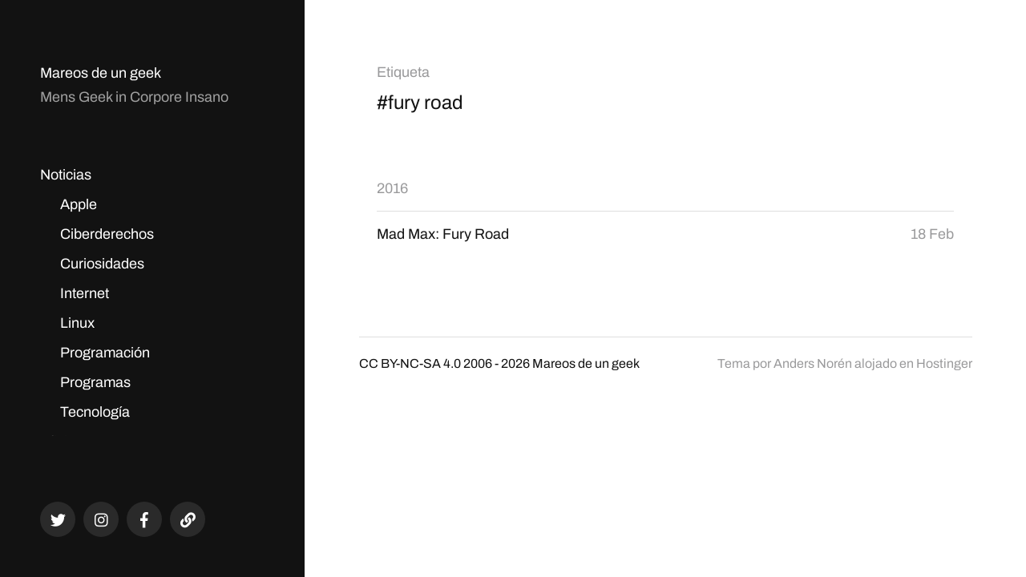

--- FILE ---
content_type: text/html; charset=UTF-8
request_url: https://mareosdeungeek.es/etiqueta/fury-road/
body_size: 11849
content:
<!DOCTYPE html><html class="no-js" lang="es"><head><script data-no-optimize="1">var litespeed_docref=sessionStorage.getItem("litespeed_docref");litespeed_docref&&(Object.defineProperty(document,"referrer",{get:function(){return litespeed_docref}}),sessionStorage.removeItem("litespeed_docref"));</script> <meta http-equiv="content-type" content="text/html" charset="UTF-8" /><meta name="viewport" content="width=device-width, initial-scale=1.0" ><link rel="profile" href="http://gmpg.org/xfn/11"><meta name='robots' content='index, follow, max-image-preview:large, max-snippet:-1, max-video-preview:-1' /><title>fury road archivos &#8226; Mareos de un geek</title><link rel="canonical" href="https://mareosdeungeek.es/etiqueta/fury-road/" /><meta property="og:locale" content="es_ES" /><meta property="og:type" content="article" /><meta property="og:title" content="fury road archivos &#8226; Mareos de un geek" /><meta property="og:url" content="https://mareosdeungeek.es/etiqueta/fury-road/" /><meta property="og:site_name" content="Mareos de un geek" /><meta property="og:image" content="https://i0.wp.com/mareosdeungeek.es/wp-content/uploads/2020/04/cropped-brain.png?fit=512%2C512&ssl=1" /><meta property="og:image:width" content="512" /><meta property="og:image:height" content="512" /><meta property="og:image:type" content="image/png" /><meta name="twitter:card" content="summary_large_image" /><meta name="twitter:site" content="@HeV" /> <script data-jetpack-boost="ignore" type="application/ld+json" class="yoast-schema-graph">{"@context":"https://schema.org","@graph":[{"@type":"CollectionPage","@id":"https://mareosdeungeek.es/etiqueta/fury-road/","url":"https://mareosdeungeek.es/etiqueta/fury-road/","name":"fury road archivos &#8226; Mareos de un geek","isPartOf":{"@id":"https://mareosdeungeek.es/#website"},"inLanguage":"es"},{"@type":"WebSite","@id":"https://mareosdeungeek.es/#website","url":"https://mareosdeungeek.es/","name":"Mareos de un geek","description":"Mens Geek in Corpore Insano","publisher":{"@id":"https://mareosdeungeek.es/#/schema/person/893f4acff6ea05a2ef023285917f91d1"},"potentialAction":[{"@type":"SearchAction","target":{"@type":"EntryPoint","urlTemplate":"https://mareosdeungeek.es/?s={search_term_string}"},"query-input":{"@type":"PropertyValueSpecification","valueRequired":true,"valueName":"search_term_string"}}],"inLanguage":"es"},{"@type":["Person","Organization"],"@id":"https://mareosdeungeek.es/#/schema/person/893f4acff6ea05a2ef023285917f91d1","name":"Esteban Saiz","image":{"@type":"ImageObject","inLanguage":"es","@id":"https://mareosdeungeek.es/#/schema/person/image/","url":"https://i0.wp.com/mareosdeungeek.es/wp-content/uploads/2020/12/profile.jpeg?fit=512%2C512&ssl=1","contentUrl":"https://i0.wp.com/mareosdeungeek.es/wp-content/uploads/2020/12/profile.jpeg?fit=512%2C512&ssl=1","width":512,"height":512,"caption":"Esteban Saiz"},"logo":{"@id":"https://mareosdeungeek.es/#/schema/person/image/"},"description":"Soy un geek valenciano que se mudó en el año 2010 a Londres. Desde entonces he podido crecer profesionalmente, viajar y conocer gente de todo el mundo. En el año 2016 volví a España, estableciéndome en Andalucía. Además desde el año 2006 he mantenido este espacio como una bitácora, escribiendo sobre mis hobbies y las cosas que me suceden.","sameAs":["http://www.estebansaiz.com","https://www.facebook.com/estebansaiz","http://instagram.com/esaiz","http://www.linkedin.com/in/estebansaiz","https://x.com/https://twitter.com/HeV","http://esaiz.tumblr.com/"]}]}</script> <link rel='dns-prefetch' href='//stats.wp.com' /><link rel='dns-prefetch' href='//v0.wordpress.com' /><link rel='dns-prefetch' href='//widgets.wp.com' /><link rel='dns-prefetch' href='//s0.wp.com' /><link rel='dns-prefetch' href='//0.gravatar.com' /><link rel='dns-prefetch' href='//1.gravatar.com' /><link rel='dns-prefetch' href='//2.gravatar.com' /><link rel='dns-prefetch' href='//www.googletagmanager.com' /><link rel='preconnect' href='//i0.wp.com' /><link rel='preconnect' href='//c0.wp.com' /><link rel="alternate" type="application/rss+xml" title="Mareos de un geek &raquo; Feed" href="https://mareosdeungeek.es/feed/" /><link rel="alternate" type="application/rss+xml" title="Mareos de un geek &raquo; Feed de los comentarios" href="https://mareosdeungeek.es/comments/feed/" /><link rel="alternate" type="application/rss+xml" title="Mareos de un geek &raquo; Etiqueta fury road del feed" href="https://mareosdeungeek.es/etiqueta/fury-road/feed/" /><style id='wp-img-auto-sizes-contain-inline-css' type='text/css'>img:is([sizes=auto i],[sizes^="auto," i]){contain-intrinsic-size:3000px 1500px}
/*# sourceURL=wp-img-auto-sizes-contain-inline-css */</style><link data-optimized="2" rel="stylesheet" href="https://mareosdeungeek.es/wp-content/litespeed/css/007c91049b4c0356e8c14903cb0f0e32.css?ver=28ff3" /><link rel='stylesheet' id='wp-block-library-css' href='https://c0.wp.com/c/6.9/wp-includes/css/dist/block-library/style.min.css' type='text/css' media='all' /><style id='global-styles-inline-css' type='text/css'>:root{--wp--preset--aspect-ratio--square: 1;--wp--preset--aspect-ratio--4-3: 4/3;--wp--preset--aspect-ratio--3-4: 3/4;--wp--preset--aspect-ratio--3-2: 3/2;--wp--preset--aspect-ratio--2-3: 2/3;--wp--preset--aspect-ratio--16-9: 16/9;--wp--preset--aspect-ratio--9-16: 9/16;--wp--preset--color--black: #121212;--wp--preset--color--cyan-bluish-gray: #abb8c3;--wp--preset--color--white: #fff;--wp--preset--color--pale-pink: #f78da7;--wp--preset--color--vivid-red: #cf2e2e;--wp--preset--color--luminous-vivid-orange: #ff6900;--wp--preset--color--luminous-vivid-amber: #fcb900;--wp--preset--color--light-green-cyan: #7bdcb5;--wp--preset--color--vivid-green-cyan: #00d084;--wp--preset--color--pale-cyan-blue: #8ed1fc;--wp--preset--color--vivid-cyan-blue: #0693e3;--wp--preset--color--vivid-purple: #9b51e0;--wp--preset--color--dark-gray: #333;--wp--preset--color--medium-gray: #555;--wp--preset--color--light-gray: #777;--wp--preset--gradient--vivid-cyan-blue-to-vivid-purple: linear-gradient(135deg,rgb(6,147,227) 0%,rgb(155,81,224) 100%);--wp--preset--gradient--light-green-cyan-to-vivid-green-cyan: linear-gradient(135deg,rgb(122,220,180) 0%,rgb(0,208,130) 100%);--wp--preset--gradient--luminous-vivid-amber-to-luminous-vivid-orange: linear-gradient(135deg,rgb(252,185,0) 0%,rgb(255,105,0) 100%);--wp--preset--gradient--luminous-vivid-orange-to-vivid-red: linear-gradient(135deg,rgb(255,105,0) 0%,rgb(207,46,46) 100%);--wp--preset--gradient--very-light-gray-to-cyan-bluish-gray: linear-gradient(135deg,rgb(238,238,238) 0%,rgb(169,184,195) 100%);--wp--preset--gradient--cool-to-warm-spectrum: linear-gradient(135deg,rgb(74,234,220) 0%,rgb(151,120,209) 20%,rgb(207,42,186) 40%,rgb(238,44,130) 60%,rgb(251,105,98) 80%,rgb(254,248,76) 100%);--wp--preset--gradient--blush-light-purple: linear-gradient(135deg,rgb(255,206,236) 0%,rgb(152,150,240) 100%);--wp--preset--gradient--blush-bordeaux: linear-gradient(135deg,rgb(254,205,165) 0%,rgb(254,45,45) 50%,rgb(107,0,62) 100%);--wp--preset--gradient--luminous-dusk: linear-gradient(135deg,rgb(255,203,112) 0%,rgb(199,81,192) 50%,rgb(65,88,208) 100%);--wp--preset--gradient--pale-ocean: linear-gradient(135deg,rgb(255,245,203) 0%,rgb(182,227,212) 50%,rgb(51,167,181) 100%);--wp--preset--gradient--electric-grass: linear-gradient(135deg,rgb(202,248,128) 0%,rgb(113,206,126) 100%);--wp--preset--gradient--midnight: linear-gradient(135deg,rgb(2,3,129) 0%,rgb(40,116,252) 100%);--wp--preset--font-size--small: 16px;--wp--preset--font-size--medium: 20px;--wp--preset--font-size--large: 24px;--wp--preset--font-size--x-large: 42px;--wp--preset--font-size--normal: 18px;--wp--preset--font-size--larger: 28px;--wp--preset--spacing--20: 0.44rem;--wp--preset--spacing--30: 0.67rem;--wp--preset--spacing--40: 1rem;--wp--preset--spacing--50: 1.5rem;--wp--preset--spacing--60: 2.25rem;--wp--preset--spacing--70: 3.38rem;--wp--preset--spacing--80: 5.06rem;--wp--preset--shadow--natural: 6px 6px 9px rgba(0, 0, 0, 0.2);--wp--preset--shadow--deep: 12px 12px 50px rgba(0, 0, 0, 0.4);--wp--preset--shadow--sharp: 6px 6px 0px rgba(0, 0, 0, 0.2);--wp--preset--shadow--outlined: 6px 6px 0px -3px rgb(255, 255, 255), 6px 6px rgb(0, 0, 0);--wp--preset--shadow--crisp: 6px 6px 0px rgb(0, 0, 0);}:where(.is-layout-flex){gap: 0.5em;}:where(.is-layout-grid){gap: 0.5em;}body .is-layout-flex{display: flex;}.is-layout-flex{flex-wrap: wrap;align-items: center;}.is-layout-flex > :is(*, div){margin: 0;}body .is-layout-grid{display: grid;}.is-layout-grid > :is(*, div){margin: 0;}:where(.wp-block-columns.is-layout-flex){gap: 2em;}:where(.wp-block-columns.is-layout-grid){gap: 2em;}:where(.wp-block-post-template.is-layout-flex){gap: 1.25em;}:where(.wp-block-post-template.is-layout-grid){gap: 1.25em;}.has-black-color{color: var(--wp--preset--color--black) !important;}.has-cyan-bluish-gray-color{color: var(--wp--preset--color--cyan-bluish-gray) !important;}.has-white-color{color: var(--wp--preset--color--white) !important;}.has-pale-pink-color{color: var(--wp--preset--color--pale-pink) !important;}.has-vivid-red-color{color: var(--wp--preset--color--vivid-red) !important;}.has-luminous-vivid-orange-color{color: var(--wp--preset--color--luminous-vivid-orange) !important;}.has-luminous-vivid-amber-color{color: var(--wp--preset--color--luminous-vivid-amber) !important;}.has-light-green-cyan-color{color: var(--wp--preset--color--light-green-cyan) !important;}.has-vivid-green-cyan-color{color: var(--wp--preset--color--vivid-green-cyan) !important;}.has-pale-cyan-blue-color{color: var(--wp--preset--color--pale-cyan-blue) !important;}.has-vivid-cyan-blue-color{color: var(--wp--preset--color--vivid-cyan-blue) !important;}.has-vivid-purple-color{color: var(--wp--preset--color--vivid-purple) !important;}.has-black-background-color{background-color: var(--wp--preset--color--black) !important;}.has-cyan-bluish-gray-background-color{background-color: var(--wp--preset--color--cyan-bluish-gray) !important;}.has-white-background-color{background-color: var(--wp--preset--color--white) !important;}.has-pale-pink-background-color{background-color: var(--wp--preset--color--pale-pink) !important;}.has-vivid-red-background-color{background-color: var(--wp--preset--color--vivid-red) !important;}.has-luminous-vivid-orange-background-color{background-color: var(--wp--preset--color--luminous-vivid-orange) !important;}.has-luminous-vivid-amber-background-color{background-color: var(--wp--preset--color--luminous-vivid-amber) !important;}.has-light-green-cyan-background-color{background-color: var(--wp--preset--color--light-green-cyan) !important;}.has-vivid-green-cyan-background-color{background-color: var(--wp--preset--color--vivid-green-cyan) !important;}.has-pale-cyan-blue-background-color{background-color: var(--wp--preset--color--pale-cyan-blue) !important;}.has-vivid-cyan-blue-background-color{background-color: var(--wp--preset--color--vivid-cyan-blue) !important;}.has-vivid-purple-background-color{background-color: var(--wp--preset--color--vivid-purple) !important;}.has-black-border-color{border-color: var(--wp--preset--color--black) !important;}.has-cyan-bluish-gray-border-color{border-color: var(--wp--preset--color--cyan-bluish-gray) !important;}.has-white-border-color{border-color: var(--wp--preset--color--white) !important;}.has-pale-pink-border-color{border-color: var(--wp--preset--color--pale-pink) !important;}.has-vivid-red-border-color{border-color: var(--wp--preset--color--vivid-red) !important;}.has-luminous-vivid-orange-border-color{border-color: var(--wp--preset--color--luminous-vivid-orange) !important;}.has-luminous-vivid-amber-border-color{border-color: var(--wp--preset--color--luminous-vivid-amber) !important;}.has-light-green-cyan-border-color{border-color: var(--wp--preset--color--light-green-cyan) !important;}.has-vivid-green-cyan-border-color{border-color: var(--wp--preset--color--vivid-green-cyan) !important;}.has-pale-cyan-blue-border-color{border-color: var(--wp--preset--color--pale-cyan-blue) !important;}.has-vivid-cyan-blue-border-color{border-color: var(--wp--preset--color--vivid-cyan-blue) !important;}.has-vivid-purple-border-color{border-color: var(--wp--preset--color--vivid-purple) !important;}.has-vivid-cyan-blue-to-vivid-purple-gradient-background{background: var(--wp--preset--gradient--vivid-cyan-blue-to-vivid-purple) !important;}.has-light-green-cyan-to-vivid-green-cyan-gradient-background{background: var(--wp--preset--gradient--light-green-cyan-to-vivid-green-cyan) !important;}.has-luminous-vivid-amber-to-luminous-vivid-orange-gradient-background{background: var(--wp--preset--gradient--luminous-vivid-amber-to-luminous-vivid-orange) !important;}.has-luminous-vivid-orange-to-vivid-red-gradient-background{background: var(--wp--preset--gradient--luminous-vivid-orange-to-vivid-red) !important;}.has-very-light-gray-to-cyan-bluish-gray-gradient-background{background: var(--wp--preset--gradient--very-light-gray-to-cyan-bluish-gray) !important;}.has-cool-to-warm-spectrum-gradient-background{background: var(--wp--preset--gradient--cool-to-warm-spectrum) !important;}.has-blush-light-purple-gradient-background{background: var(--wp--preset--gradient--blush-light-purple) !important;}.has-blush-bordeaux-gradient-background{background: var(--wp--preset--gradient--blush-bordeaux) !important;}.has-luminous-dusk-gradient-background{background: var(--wp--preset--gradient--luminous-dusk) !important;}.has-pale-ocean-gradient-background{background: var(--wp--preset--gradient--pale-ocean) !important;}.has-electric-grass-gradient-background{background: var(--wp--preset--gradient--electric-grass) !important;}.has-midnight-gradient-background{background: var(--wp--preset--gradient--midnight) !important;}.has-small-font-size{font-size: var(--wp--preset--font-size--small) !important;}.has-medium-font-size{font-size: var(--wp--preset--font-size--medium) !important;}.has-large-font-size{font-size: var(--wp--preset--font-size--large) !important;}.has-x-large-font-size{font-size: var(--wp--preset--font-size--x-large) !important;}
/*# sourceURL=global-styles-inline-css */</style><style id='classic-theme-styles-inline-css' type='text/css'>/*! This file is auto-generated */
.wp-block-button__link{color:#fff;background-color:#32373c;border-radius:9999px;box-shadow:none;text-decoration:none;padding:calc(.667em + 2px) calc(1.333em + 2px);font-size:1.125em}.wp-block-file__button{background:#32373c;color:#fff;text-decoration:none}
/*# sourceURL=/wp-includes/css/classic-themes.min.css */</style><link rel='stylesheet' id='jetpack_likes-css' href='https://c0.wp.com/p/jetpack/15.4/modules/likes/style.css' type='text/css' media='all' /><link rel='stylesheet' id='sharedaddy-css' href='https://c0.wp.com/p/jetpack/15.4/modules/sharedaddy/sharing.css' type='text/css' media='all' /><link rel='stylesheet' id='social-logos-css' href='https://c0.wp.com/p/jetpack/15.4/_inc/social-logos/social-logos.min.css' type='text/css' media='all' /> <script data-jetpack-boost="ignore" type="litespeed/javascript" data-src="https://c0.wp.com/c/6.9/wp-includes/js/jquery/jquery.min.js" id="jquery-core-js"></script> <link rel="https://api.w.org/" href="https://mareosdeungeek.es/wp-json/" /><link rel="alternate" title="JSON" type="application/json" href="https://mareosdeungeek.es/wp-json/wp/v2/tags/3660" /><link rel="EditURI" type="application/rsd+xml" title="RSD" href="https://mareosdeungeek.es/xmlrpc.php?rsd" /><meta name="generator" content="WordPress 6.9" /><meta name="generator" content="Site Kit by Google 1.170.0" /><style>img#wpstats{display:none}</style><style type="text/css"></style><link rel="icon" href="https://i0.wp.com/mareosdeungeek.es/wp-content/uploads/2020/04/cropped-brain.png?fit=32%2C32&#038;ssl=1" sizes="32x32" /><link rel="icon" href="https://i0.wp.com/mareosdeungeek.es/wp-content/uploads/2020/04/cropped-brain.png?fit=192%2C192&#038;ssl=1" sizes="192x192" /><link rel="apple-touch-icon" href="https://i0.wp.com/mareosdeungeek.es/wp-content/uploads/2020/04/cropped-brain.png?fit=180%2C180&#038;ssl=1" /><meta name="msapplication-TileImage" content="https://i0.wp.com/mareosdeungeek.es/wp-content/uploads/2020/04/cropped-brain.png?fit=270%2C270&#038;ssl=1" /></head><body class="archive tag tag-fury-road tag-3660 wp-theme-mcluhan">
<a class="skip-link button" href="#site-content">Saltar al contenido</a><header class="site-header group"><p class="site-title"><a href="https://mareosdeungeek.es" class="site-name">Mareos de un geek</a></p><div class="site-description"><p>Mens Geek in Corpore Insano</p></div><div class="nav-toggle"><div class="bar"></div><div class="bar"></div></div><div class="menu-wrapper"><ul class="main-menu desktop"><li id="menu-item-4133" class="menu-item menu-item-type-custom menu-item-object-custom menu-item-has-children menu-item-4133"><a href="#">Noticias</a><ul class="sub-menu"><li id="menu-item-3599" class="menu-item menu-item-type-taxonomy menu-item-object-category menu-item-3599"><a href="https://mareosdeungeek.es/categoria/apple/">Apple</a></li><li id="menu-item-18954" class="menu-item menu-item-type-taxonomy menu-item-object-category menu-item-18954"><a href="https://mareosdeungeek.es/categoria/ciberderechos/">Ciberderechos</a></li><li id="menu-item-3612" class="menu-item menu-item-type-taxonomy menu-item-object-category menu-item-3612"><a href="https://mareosdeungeek.es/categoria/curiosidades/">Curiosidades</a></li><li id="menu-item-3601" class="menu-item menu-item-type-taxonomy menu-item-object-category menu-item-3601"><a href="https://mareosdeungeek.es/categoria/internet/">Internet</a></li><li id="menu-item-3602" class="menu-item menu-item-type-taxonomy menu-item-object-category menu-item-3602"><a href="https://mareosdeungeek.es/categoria/linux/">Linux</a></li><li id="menu-item-3603" class="menu-item menu-item-type-taxonomy menu-item-object-category menu-item-3603"><a href="https://mareosdeungeek.es/categoria/programacion/">Programación</a></li><li id="menu-item-3604" class="menu-item menu-item-type-taxonomy menu-item-object-category menu-item-3604"><a href="https://mareosdeungeek.es/categoria/programas/">Programas</a></li><li id="menu-item-18951" class="menu-item menu-item-type-taxonomy menu-item-object-category menu-item-18951"><a href="https://mareosdeungeek.es/categoria/tecnologia/">Tecnología</a></li></ul></li><li id="menu-item-4134" class="menu-item menu-item-type-custom menu-item-object-custom menu-item-has-children menu-item-4134"><a href="#">Aficiones</a><ul class="sub-menu"><li id="menu-item-11234" class="menu-item menu-item-type-taxonomy menu-item-object-category menu-item-11234"><a href="https://mareosdeungeek.es/categoria/cervezas/">Cervezas</a></li><li id="menu-item-3613" class="menu-item menu-item-type-taxonomy menu-item-object-category menu-item-3613"><a href="https://mareosdeungeek.es/categoria/deportes/">Deportes</a></li><li id="menu-item-18952" class="menu-item menu-item-type-taxonomy menu-item-object-category menu-item-18952"><a href="https://mareosdeungeek.es/categoria/cine/">Cine</a></li><li id="menu-item-3622" class="menu-item menu-item-type-taxonomy menu-item-object-category menu-item-3622"><a href="https://mareosdeungeek.es/categoria/%e6%97%a5%e6%9c%ac/">日本</a></li><li id="menu-item-3616" class="menu-item menu-item-type-taxonomy menu-item-object-category menu-item-3616"><a href="https://mareosdeungeek.es/categoria/libros/">Libros</a></li><li id="menu-item-3617" class="menu-item menu-item-type-taxonomy menu-item-object-category menu-item-3617"><a href="https://mareosdeungeek.es/categoria/musica/">Música</a></li><li id="menu-item-11236" class="menu-item menu-item-type-taxonomy menu-item-object-category menu-item-11236"><a href="https://mareosdeungeek.es/categoria/series/">Series</a></li><li id="menu-item-18953" class="menu-item menu-item-type-taxonomy menu-item-object-category menu-item-18953"><a href="https://mareosdeungeek.es/categoria/viajes/">Viajes</a></li><li id="menu-item-3628" class="menu-item menu-item-type-taxonomy menu-item-object-category menu-item-3628"><a href="https://mareosdeungeek.es/categoria/videojuegos/">Videojuegos</a></li></ul></li><li id="menu-item-3626" class="menu-item menu-item-type-taxonomy menu-item-object-category menu-item-has-children menu-item-3626"><a href="https://mareosdeungeek.es/categoria/personal/">Personal</a><ul class="sub-menu"><li id="menu-item-3630" class="menu-item menu-item-type-post_type menu-item-object-page menu-item-3630"><a href="https://mareosdeungeek.es/autor/">Autor</a></li><li id="menu-item-3618" class="menu-item menu-item-type-taxonomy menu-item-object-category menu-item-3618"><a href="https://mareosdeungeek.es/categoria/opinion/">Opinión</a></li><li id="menu-item-11235" class="menu-item menu-item-type-taxonomy menu-item-object-category menu-item-11235"><a href="https://mareosdeungeek.es/categoria/personal/">Personal</a></li><li id="menu-item-3620" class="menu-item menu-item-type-taxonomy menu-item-object-category menu-item-3620"><a href="https://mareosdeungeek.es/categoria/valencia/">Valencia</a></li><li id="menu-item-3619" class="menu-item menu-item-type-taxonomy menu-item-object-category menu-item-3619"><a href="https://mareosdeungeek.es/categoria/londres/">Londres</a></li><li id="menu-item-11233" class="menu-item menu-item-type-taxonomy menu-item-object-category menu-item-11233"><a href="https://mareosdeungeek.es/categoria/andalucia/">Andalucía</a></li><li id="menu-item-18985" class="menu-item menu-item-type-taxonomy menu-item-object-category menu-item-18985"><a href="https://mareosdeungeek.es/categoria/sociedad/">Sociedad</a></li><li id="menu-item-3627" class="menu-item menu-item-type-taxonomy menu-item-object-category menu-item-3627"><a href="https://mareosdeungeek.es/categoria/universidad/">Universidad</a></li><li id="menu-item-3629" class="menu-item menu-item-type-post_type menu-item-object-page menu-item-privacy-policy menu-item-3629"><a rel="privacy-policy" href="https://mareosdeungeek.es/politicas-de-uso/">Políticas de Uso</a></li></ul></li></ul></div><div class="social-menu desktop"><ul class="social-menu-inner"><li class="social-search-wrapper"><a href="https://mareosdeungeek.es/?s="></a></li><li id="menu-item-6112" class="menu-item menu-item-type-custom menu-item-object-custom menu-item-6112"><a href="https://twitter.com/HeV"><span class="screen-reader-text">Twitter</span></a></li><li id="menu-item-6113" class="menu-item menu-item-type-custom menu-item-object-custom menu-item-6113"><a href="http://instagram.com/esaiz"><span class="screen-reader-text">Instagram</span></a></li><li id="menu-item-6115" class="menu-item menu-item-type-custom menu-item-object-custom menu-item-6115"><a href="https://www.facebook.com/mareosdeungeek/"><span class="screen-reader-text">Facebook</span></a></li><li id="menu-item-17398" class="menu-item menu-item-type-custom menu-item-object-custom menu-item-17398"><a href="https://mastodon.online/@estebansaiz"><span class="screen-reader-text">Mastodon</span></a></li></ul></div></header><div class="mobile-menu-wrapper"><ul class="main-menu mobile"><li class="menu-item menu-item-type-custom menu-item-object-custom menu-item-has-children menu-item-4133"><a href="#">Noticias</a><ul class="sub-menu"><li class="menu-item menu-item-type-taxonomy menu-item-object-category menu-item-3599"><a href="https://mareosdeungeek.es/categoria/apple/">Apple</a></li><li class="menu-item menu-item-type-taxonomy menu-item-object-category menu-item-18954"><a href="https://mareosdeungeek.es/categoria/ciberderechos/">Ciberderechos</a></li><li class="menu-item menu-item-type-taxonomy menu-item-object-category menu-item-3612"><a href="https://mareosdeungeek.es/categoria/curiosidades/">Curiosidades</a></li><li class="menu-item menu-item-type-taxonomy menu-item-object-category menu-item-3601"><a href="https://mareosdeungeek.es/categoria/internet/">Internet</a></li><li class="menu-item menu-item-type-taxonomy menu-item-object-category menu-item-3602"><a href="https://mareosdeungeek.es/categoria/linux/">Linux</a></li><li class="menu-item menu-item-type-taxonomy menu-item-object-category menu-item-3603"><a href="https://mareosdeungeek.es/categoria/programacion/">Programación</a></li><li class="menu-item menu-item-type-taxonomy menu-item-object-category menu-item-3604"><a href="https://mareosdeungeek.es/categoria/programas/">Programas</a></li><li class="menu-item menu-item-type-taxonomy menu-item-object-category menu-item-18951"><a href="https://mareosdeungeek.es/categoria/tecnologia/">Tecnología</a></li></ul></li><li class="menu-item menu-item-type-custom menu-item-object-custom menu-item-has-children menu-item-4134"><a href="#">Aficiones</a><ul class="sub-menu"><li class="menu-item menu-item-type-taxonomy menu-item-object-category menu-item-11234"><a href="https://mareosdeungeek.es/categoria/cervezas/">Cervezas</a></li><li class="menu-item menu-item-type-taxonomy menu-item-object-category menu-item-3613"><a href="https://mareosdeungeek.es/categoria/deportes/">Deportes</a></li><li class="menu-item menu-item-type-taxonomy menu-item-object-category menu-item-18952"><a href="https://mareosdeungeek.es/categoria/cine/">Cine</a></li><li class="menu-item menu-item-type-taxonomy menu-item-object-category menu-item-3622"><a href="https://mareosdeungeek.es/categoria/%e6%97%a5%e6%9c%ac/">日本</a></li><li class="menu-item menu-item-type-taxonomy menu-item-object-category menu-item-3616"><a href="https://mareosdeungeek.es/categoria/libros/">Libros</a></li><li class="menu-item menu-item-type-taxonomy menu-item-object-category menu-item-3617"><a href="https://mareosdeungeek.es/categoria/musica/">Música</a></li><li class="menu-item menu-item-type-taxonomy menu-item-object-category menu-item-11236"><a href="https://mareosdeungeek.es/categoria/series/">Series</a></li><li class="menu-item menu-item-type-taxonomy menu-item-object-category menu-item-18953"><a href="https://mareosdeungeek.es/categoria/viajes/">Viajes</a></li><li class="menu-item menu-item-type-taxonomy menu-item-object-category menu-item-3628"><a href="https://mareosdeungeek.es/categoria/videojuegos/">Videojuegos</a></li></ul></li><li class="menu-item menu-item-type-taxonomy menu-item-object-category menu-item-has-children menu-item-3626"><a href="https://mareosdeungeek.es/categoria/personal/">Personal</a><ul class="sub-menu"><li class="menu-item menu-item-type-post_type menu-item-object-page menu-item-3630"><a href="https://mareosdeungeek.es/autor/">Autor</a></li><li class="menu-item menu-item-type-taxonomy menu-item-object-category menu-item-3618"><a href="https://mareosdeungeek.es/categoria/opinion/">Opinión</a></li><li class="menu-item menu-item-type-taxonomy menu-item-object-category menu-item-11235"><a href="https://mareosdeungeek.es/categoria/personal/">Personal</a></li><li class="menu-item menu-item-type-taxonomy menu-item-object-category menu-item-3620"><a href="https://mareosdeungeek.es/categoria/valencia/">Valencia</a></li><li class="menu-item menu-item-type-taxonomy menu-item-object-category menu-item-3619"><a href="https://mareosdeungeek.es/categoria/londres/">Londres</a></li><li class="menu-item menu-item-type-taxonomy menu-item-object-category menu-item-11233"><a href="https://mareosdeungeek.es/categoria/andalucia/">Andalucía</a></li><li class="menu-item menu-item-type-taxonomy menu-item-object-category menu-item-18985"><a href="https://mareosdeungeek.es/categoria/sociedad/">Sociedad</a></li><li class="menu-item menu-item-type-taxonomy menu-item-object-category menu-item-3627"><a href="https://mareosdeungeek.es/categoria/universidad/">Universidad</a></li><li class="menu-item menu-item-type-post_type menu-item-object-page menu-item-privacy-policy menu-item-3629"><a rel="privacy-policy" href="https://mareosdeungeek.es/politicas-de-uso/">Políticas de Uso</a></li></ul></li><li class="toggle-mobile-search-wrapper"><a href="#" class="toggle-mobile-search">Buscar</a></li></ul><div class="social-menu mobile"><ul class="social-menu-inner"><li class="menu-item menu-item-type-custom menu-item-object-custom menu-item-6112"><a href="https://twitter.com/HeV"><span class="screen-reader-text">Twitter</span></a></li><li class="menu-item menu-item-type-custom menu-item-object-custom menu-item-6113"><a href="http://instagram.com/esaiz"><span class="screen-reader-text">Instagram</span></a></li><li class="menu-item menu-item-type-custom menu-item-object-custom menu-item-6115"><a href="https://www.facebook.com/mareosdeungeek/"><span class="screen-reader-text">Facebook</span></a></li><li class="menu-item menu-item-type-custom menu-item-object-custom menu-item-17398"><a href="https://mastodon.online/@estebansaiz"><span class="screen-reader-text">Mastodon</span></a></li></ul></div></div><div class="mobile-search"><div class="untoggle-mobile-search"></div><form role="search" method="get" class="search-form" action="https://mareosdeungeek.es/">
<label class="screen-reader-text" for="search-form-6976859c0fc52">Buscar:</label>
<input type="search" id="search-form-6976859c0fc52" class="search-field" placeholder="Introduce tu consulta de búsqueda" value="" name="s" autocomplete="off" />
</button></form><div class="mobile-results"><div class="results-wrapper"></div></div></div><div class="search-overlay"><form role="search" method="get" class="search-form" action="https://mareosdeungeek.es/">
<label class="screen-reader-text" for="search-form-6976859c0fcbb">Buscar:</label>
<input type="search" id="search-form-6976859c0fcbb" class="search-field" placeholder="Introduce tu consulta de búsqueda" value="" name="s" autocomplete="off" />
</button></form></div><main class="site-content" id="site-content"><div class="section-inner"><header class="page-header"><h4 class="page-subtitle">Etiqueta</h4><h1 class="page-title">#fury road</h1></header><div class="posts" id="posts"><ul><li><h3 class="list-title"><a href="https://mareosdeungeek.es/2016/">2016</a></h3></li><li class="post-preview post-6616 post type-post status-publish format-standard hentry category-cine tag-charlize-theron tag-fury-road tag-george-miller tag-junkie-xl tag-mad-max tag-tom-hardy missing-thumbnail" id="post-6616"><a href="https://mareosdeungeek.es/mad-max-fury-road/"><h2 class="title"><span>Mad Max: Fury Road</span></h2><time>18 Feb</time>	</a></li></div></div><footer class="site-footer section-inner"><p class="copyright"><a target="_blank" href="https://creativecommons.org/licenses/by-nc-sa/4.0/deed.es">CC BY-NC-SA 4.0</a> 2006 - 2026 <a href="https://mareosdeungeek.es" class="site-name">Mareos de un geek</a></p><p class="theme-by">Tema por <a target="_blank" href="https://andersnoren.se">Anders Nor&eacute;n</a> alojado en <a target="_blank" href="https://hostinger.es?REFERRALCODE=ESTEBANSAIZ">Hostinger</a></p></footer></main> <script type="litespeed/javascript" data-src="https://c0.wp.com/c/6.9/wp-includes/js/jquery/jquery-migrate.min.js" id="jquery-migrate-js"></script><script type="litespeed/javascript">jQuery('html').removeClass('no-js').addClass('js')</script><script type="speculationrules">{"prefetch":[{"source":"document","where":{"and":[{"href_matches":"/*"},{"not":{"href_matches":["/wp-*.php","/wp-admin/*","/wp-content/uploads/*","/wp-content/*","/wp-content/plugins/*","/wp-content/themes/mcluhan/*","/*\\?(.+)"]}},{"not":{"selector_matches":"a[rel~=\"nofollow\"]"}},{"not":{"selector_matches":".no-prefetch, .no-prefetch a"}}]},"eagerness":"conservative"}]}</script><script type="litespeed/javascript" data-src="https://c0.wp.com/c/6.9/wp-includes/js/imagesloaded.min.js" id="imagesloaded-js"></script><script type="litespeed/javascript" data-src="https://c0.wp.com/c/6.9/wp-includes/js/masonry.min.js" id="masonry-js"></script><script id="mcluhan_global-js-extra" type="litespeed/javascript">var mcluhan_ajaxpagination={"ajaxurl":"https://mareosdeungeek.es/wp-admin/admin-ajax.php","query_vars":"{\"tag\":\"fury-road\"}"}</script><script id="jetpack-stats-js-before" type="litespeed/javascript">_stq=window._stq||[];_stq.push(["view",{"v":"ext","blog":"33885057","post":"0","tz":"1","srv":"mareosdeungeek.es","arch_tag":"fury-road","arch_results":"1","j":"1:15.4"}]);_stq.push(["clickTrackerInit","33885057","0"])</script><script type="text/javascript" src="https://stats.wp.com/e-202604.js" id="jetpack-stats-js" defer="defer" data-wp-strategy="defer"></script><script data-no-optimize="1">window.lazyLoadOptions=Object.assign({},{threshold:300},window.lazyLoadOptions||{});!function(t,e){"object"==typeof exports&&"undefined"!=typeof module?module.exports=e():"function"==typeof define&&define.amd?define(e):(t="undefined"!=typeof globalThis?globalThis:t||self).LazyLoad=e()}(this,function(){"use strict";function e(){return(e=Object.assign||function(t){for(var e=1;e<arguments.length;e++){var n,a=arguments[e];for(n in a)Object.prototype.hasOwnProperty.call(a,n)&&(t[n]=a[n])}return t}).apply(this,arguments)}function o(t){return e({},at,t)}function l(t,e){return t.getAttribute(gt+e)}function c(t){return l(t,vt)}function s(t,e){return function(t,e,n){e=gt+e;null!==n?t.setAttribute(e,n):t.removeAttribute(e)}(t,vt,e)}function i(t){return s(t,null),0}function r(t){return null===c(t)}function u(t){return c(t)===_t}function d(t,e,n,a){t&&(void 0===a?void 0===n?t(e):t(e,n):t(e,n,a))}function f(t,e){et?t.classList.add(e):t.className+=(t.className?" ":"")+e}function _(t,e){et?t.classList.remove(e):t.className=t.className.replace(new RegExp("(^|\\s+)"+e+"(\\s+|$)")," ").replace(/^\s+/,"").replace(/\s+$/,"")}function g(t){return t.llTempImage}function v(t,e){!e||(e=e._observer)&&e.unobserve(t)}function b(t,e){t&&(t.loadingCount+=e)}function p(t,e){t&&(t.toLoadCount=e)}function n(t){for(var e,n=[],a=0;e=t.children[a];a+=1)"SOURCE"===e.tagName&&n.push(e);return n}function h(t,e){(t=t.parentNode)&&"PICTURE"===t.tagName&&n(t).forEach(e)}function a(t,e){n(t).forEach(e)}function m(t){return!!t[lt]}function E(t){return t[lt]}function I(t){return delete t[lt]}function y(e,t){var n;m(e)||(n={},t.forEach(function(t){n[t]=e.getAttribute(t)}),e[lt]=n)}function L(a,t){var o;m(a)&&(o=E(a),t.forEach(function(t){var e,n;e=a,(t=o[n=t])?e.setAttribute(n,t):e.removeAttribute(n)}))}function k(t,e,n){f(t,e.class_loading),s(t,st),n&&(b(n,1),d(e.callback_loading,t,n))}function A(t,e,n){n&&t.setAttribute(e,n)}function O(t,e){A(t,rt,l(t,e.data_sizes)),A(t,it,l(t,e.data_srcset)),A(t,ot,l(t,e.data_src))}function w(t,e,n){var a=l(t,e.data_bg_multi),o=l(t,e.data_bg_multi_hidpi);(a=nt&&o?o:a)&&(t.style.backgroundImage=a,n=n,f(t=t,(e=e).class_applied),s(t,dt),n&&(e.unobserve_completed&&v(t,e),d(e.callback_applied,t,n)))}function x(t,e){!e||0<e.loadingCount||0<e.toLoadCount||d(t.callback_finish,e)}function M(t,e,n){t.addEventListener(e,n),t.llEvLisnrs[e]=n}function N(t){return!!t.llEvLisnrs}function z(t){if(N(t)){var e,n,a=t.llEvLisnrs;for(e in a){var o=a[e];n=e,o=o,t.removeEventListener(n,o)}delete t.llEvLisnrs}}function C(t,e,n){var a;delete t.llTempImage,b(n,-1),(a=n)&&--a.toLoadCount,_(t,e.class_loading),e.unobserve_completed&&v(t,n)}function R(i,r,c){var l=g(i)||i;N(l)||function(t,e,n){N(t)||(t.llEvLisnrs={});var a="VIDEO"===t.tagName?"loadeddata":"load";M(t,a,e),M(t,"error",n)}(l,function(t){var e,n,a,o;n=r,a=c,o=u(e=i),C(e,n,a),f(e,n.class_loaded),s(e,ut),d(n.callback_loaded,e,a),o||x(n,a),z(l)},function(t){var e,n,a,o;n=r,a=c,o=u(e=i),C(e,n,a),f(e,n.class_error),s(e,ft),d(n.callback_error,e,a),o||x(n,a),z(l)})}function T(t,e,n){var a,o,i,r,c;t.llTempImage=document.createElement("IMG"),R(t,e,n),m(c=t)||(c[lt]={backgroundImage:c.style.backgroundImage}),i=n,r=l(a=t,(o=e).data_bg),c=l(a,o.data_bg_hidpi),(r=nt&&c?c:r)&&(a.style.backgroundImage='url("'.concat(r,'")'),g(a).setAttribute(ot,r),k(a,o,i)),w(t,e,n)}function G(t,e,n){var a;R(t,e,n),a=e,e=n,(t=Et[(n=t).tagName])&&(t(n,a),k(n,a,e))}function D(t,e,n){var a;a=t,(-1<It.indexOf(a.tagName)?G:T)(t,e,n)}function S(t,e,n){var a;t.setAttribute("loading","lazy"),R(t,e,n),a=e,(e=Et[(n=t).tagName])&&e(n,a),s(t,_t)}function V(t){t.removeAttribute(ot),t.removeAttribute(it),t.removeAttribute(rt)}function j(t){h(t,function(t){L(t,mt)}),L(t,mt)}function F(t){var e;(e=yt[t.tagName])?e(t):m(e=t)&&(t=E(e),e.style.backgroundImage=t.backgroundImage)}function P(t,e){var n;F(t),n=e,r(e=t)||u(e)||(_(e,n.class_entered),_(e,n.class_exited),_(e,n.class_applied),_(e,n.class_loading),_(e,n.class_loaded),_(e,n.class_error)),i(t),I(t)}function U(t,e,n,a){var o;n.cancel_on_exit&&(c(t)!==st||"IMG"===t.tagName&&(z(t),h(o=t,function(t){V(t)}),V(o),j(t),_(t,n.class_loading),b(a,-1),i(t),d(n.callback_cancel,t,e,a)))}function $(t,e,n,a){var o,i,r=(i=t,0<=bt.indexOf(c(i)));s(t,"entered"),f(t,n.class_entered),_(t,n.class_exited),o=t,i=a,n.unobserve_entered&&v(o,i),d(n.callback_enter,t,e,a),r||D(t,n,a)}function q(t){return t.use_native&&"loading"in HTMLImageElement.prototype}function H(t,o,i){t.forEach(function(t){return(a=t).isIntersecting||0<a.intersectionRatio?$(t.target,t,o,i):(e=t.target,n=t,a=o,t=i,void(r(e)||(f(e,a.class_exited),U(e,n,a,t),d(a.callback_exit,e,n,t))));var e,n,a})}function B(e,n){var t;tt&&!q(e)&&(n._observer=new IntersectionObserver(function(t){H(t,e,n)},{root:(t=e).container===document?null:t.container,rootMargin:t.thresholds||t.threshold+"px"}))}function J(t){return Array.prototype.slice.call(t)}function K(t){return t.container.querySelectorAll(t.elements_selector)}function Q(t){return c(t)===ft}function W(t,e){return e=t||K(e),J(e).filter(r)}function X(e,t){var n;(n=K(e),J(n).filter(Q)).forEach(function(t){_(t,e.class_error),i(t)}),t.update()}function t(t,e){var n,a,t=o(t);this._settings=t,this.loadingCount=0,B(t,this),n=t,a=this,Y&&window.addEventListener("online",function(){X(n,a)}),this.update(e)}var Y="undefined"!=typeof window,Z=Y&&!("onscroll"in window)||"undefined"!=typeof navigator&&/(gle|ing|ro)bot|crawl|spider/i.test(navigator.userAgent),tt=Y&&"IntersectionObserver"in window,et=Y&&"classList"in document.createElement("p"),nt=Y&&1<window.devicePixelRatio,at={elements_selector:".lazy",container:Z||Y?document:null,threshold:300,thresholds:null,data_src:"src",data_srcset:"srcset",data_sizes:"sizes",data_bg:"bg",data_bg_hidpi:"bg-hidpi",data_bg_multi:"bg-multi",data_bg_multi_hidpi:"bg-multi-hidpi",data_poster:"poster",class_applied:"applied",class_loading:"litespeed-loading",class_loaded:"litespeed-loaded",class_error:"error",class_entered:"entered",class_exited:"exited",unobserve_completed:!0,unobserve_entered:!1,cancel_on_exit:!0,callback_enter:null,callback_exit:null,callback_applied:null,callback_loading:null,callback_loaded:null,callback_error:null,callback_finish:null,callback_cancel:null,use_native:!1},ot="src",it="srcset",rt="sizes",ct="poster",lt="llOriginalAttrs",st="loading",ut="loaded",dt="applied",ft="error",_t="native",gt="data-",vt="ll-status",bt=[st,ut,dt,ft],pt=[ot],ht=[ot,ct],mt=[ot,it,rt],Et={IMG:function(t,e){h(t,function(t){y(t,mt),O(t,e)}),y(t,mt),O(t,e)},IFRAME:function(t,e){y(t,pt),A(t,ot,l(t,e.data_src))},VIDEO:function(t,e){a(t,function(t){y(t,pt),A(t,ot,l(t,e.data_src))}),y(t,ht),A(t,ct,l(t,e.data_poster)),A(t,ot,l(t,e.data_src)),t.load()}},It=["IMG","IFRAME","VIDEO"],yt={IMG:j,IFRAME:function(t){L(t,pt)},VIDEO:function(t){a(t,function(t){L(t,pt)}),L(t,ht),t.load()}},Lt=["IMG","IFRAME","VIDEO"];return t.prototype={update:function(t){var e,n,a,o=this._settings,i=W(t,o);{if(p(this,i.length),!Z&&tt)return q(o)?(e=o,n=this,i.forEach(function(t){-1!==Lt.indexOf(t.tagName)&&S(t,e,n)}),void p(n,0)):(t=this._observer,o=i,t.disconnect(),a=t,void o.forEach(function(t){a.observe(t)}));this.loadAll(i)}},destroy:function(){this._observer&&this._observer.disconnect(),K(this._settings).forEach(function(t){I(t)}),delete this._observer,delete this._settings,delete this.loadingCount,delete this.toLoadCount},loadAll:function(t){var e=this,n=this._settings;W(t,n).forEach(function(t){v(t,e),D(t,n,e)})},restoreAll:function(){var e=this._settings;K(e).forEach(function(t){P(t,e)})}},t.load=function(t,e){e=o(e);D(t,e)},t.resetStatus=function(t){i(t)},t}),function(t,e){"use strict";function n(){e.body.classList.add("litespeed_lazyloaded")}function a(){console.log("[LiteSpeed] Start Lazy Load"),o=new LazyLoad(Object.assign({},t.lazyLoadOptions||{},{elements_selector:"[data-lazyloaded]",callback_finish:n})),i=function(){o.update()},t.MutationObserver&&new MutationObserver(i).observe(e.documentElement,{childList:!0,subtree:!0,attributes:!0})}var o,i;t.addEventListener?t.addEventListener("load",a,!1):t.attachEvent("onload",a)}(window,document);</script><script data-no-optimize="1">window.litespeed_ui_events=window.litespeed_ui_events||["mouseover","click","keydown","wheel","touchmove","touchstart"];var urlCreator=window.URL||window.webkitURL;function litespeed_load_delayed_js_force(){console.log("[LiteSpeed] Start Load JS Delayed"),litespeed_ui_events.forEach(e=>{window.removeEventListener(e,litespeed_load_delayed_js_force,{passive:!0})}),document.querySelectorAll("iframe[data-litespeed-src]").forEach(e=>{e.setAttribute("src",e.getAttribute("data-litespeed-src"))}),"loading"==document.readyState?window.addEventListener("DOMContentLoaded",litespeed_load_delayed_js):litespeed_load_delayed_js()}litespeed_ui_events.forEach(e=>{window.addEventListener(e,litespeed_load_delayed_js_force,{passive:!0})});async function litespeed_load_delayed_js(){let t=[];for(var d in document.querySelectorAll('script[type="litespeed/javascript"]').forEach(e=>{t.push(e)}),t)await new Promise(e=>litespeed_load_one(t[d],e));document.dispatchEvent(new Event("DOMContentLiteSpeedLoaded")),window.dispatchEvent(new Event("DOMContentLiteSpeedLoaded"))}function litespeed_load_one(t,e){console.log("[LiteSpeed] Load ",t);var d=document.createElement("script");d.addEventListener("load",e),d.addEventListener("error",e),t.getAttributeNames().forEach(e=>{"type"!=e&&d.setAttribute("data-src"==e?"src":e,t.getAttribute(e))});let a=!(d.type="text/javascript");!d.src&&t.textContent&&(d.src=litespeed_inline2src(t.textContent),a=!0),t.after(d),t.remove(),a&&e()}function litespeed_inline2src(t){try{var d=urlCreator.createObjectURL(new Blob([t.replace(/^(?:<!--)?(.*?)(?:-->)?$/gm,"$1")],{type:"text/javascript"}))}catch(e){d="data:text/javascript;base64,"+btoa(t.replace(/^(?:<!--)?(.*?)(?:-->)?$/gm,"$1"))}return d}</script><script data-no-optimize="1">var litespeed_vary=document.cookie.replace(/(?:(?:^|.*;\s*)_lscache_vary\s*\=\s*([^;]*).*$)|^.*$/,"");litespeed_vary||fetch("/wp-content/plugins/litespeed-cache/guest.vary.php",{method:"POST",cache:"no-cache",redirect:"follow"}).then(e=>e.json()).then(e=>{console.log(e),e.hasOwnProperty("reload")&&"yes"==e.reload&&(sessionStorage.setItem("litespeed_docref",document.referrer),window.location.reload(!0))});</script><script data-optimized="1" type="litespeed/javascript" data-src="https://mareosdeungeek.es/wp-content/litespeed/js/937b2d9c6879dd3d1dae0d6e03f59201.js?ver=28ff3"></script></body></html>
<!-- Page optimized by LiteSpeed Cache @2026-01-25 22:05:32 -->

<!-- Page cached by LiteSpeed Cache 7.7 on 2026-01-25 22:05:32 -->
<!-- Guest Mode -->
<!-- QUIC.cloud UCSS in queue -->